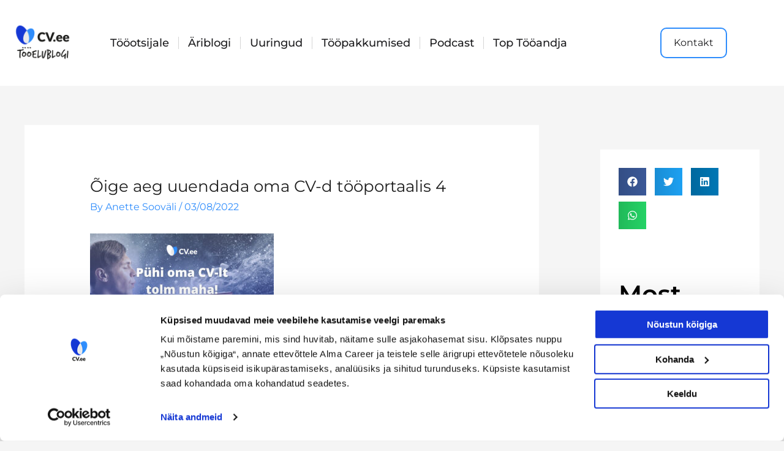

--- FILE ---
content_type: text/css
request_url: https://tooelublogi.ee/wp-content/uploads/elementor/css/post-13354.css?ver=1768907168
body_size: 312
content:
.elementor-13354 .elementor-element.elementor-element-2b9789f4 > .elementor-container > .elementor-column > .elementor-widget-wrap{align-content:flex-start;align-items:flex-start;}.elementor-13354 .elementor-element.elementor-element-2b9789f4{margin-top:40px;margin-bottom:40px;padding:0px 0px 0px 0px;}.elementor-13354 .elementor-element.elementor-element-21b5f597:not(.elementor-motion-effects-element-type-background) > .elementor-widget-wrap, .elementor-13354 .elementor-element.elementor-element-21b5f597 > .elementor-widget-wrap > .elementor-motion-effects-container > .elementor-motion-effects-layer{background-color:#ffffff;}.elementor-13354 .elementor-element.elementor-element-21b5f597 > .elementor-element-populated{transition:background 0.3s, border 0.3s, border-radius 0.3s, box-shadow 0.3s;margin:0px 0px 0px 40px;--e-column-margin-right:0px;--e-column-margin-left:40px;padding:30px 30px 30px 30px;}.elementor-13354 .elementor-element.elementor-element-21b5f597 > .elementor-element-populated > .elementor-background-overlay{transition:background 0.3s, border-radius 0.3s, opacity 0.3s;}.elementor-13354 .elementor-element.elementor-element-3e640cd9{--alignment:left;--grid-side-margin:10px;--grid-column-gap:10px;--grid-row-gap:10px;--grid-bottom-margin:10px;}.elementor-13354 .elementor-element.elementor-element-4e6a14cd > .elementor-widget-container{margin:60px 0px 0px 0px;}.elementor-13354 .elementor-element.elementor-element-4e6a14cd .elementor-heading-title{color:#000000;}.elementor-13354 .elementor-element.elementor-element-1904f264{--grid-row-gap:35px;--grid-column-gap:30px;}.elementor-13354 .elementor-element.elementor-element-1904f264 > .elementor-widget-container{margin:0px 0px 0px 0px;}.elementor-13354 .elementor-element.elementor-element-1904f264 .elementor-post__title, .elementor-13354 .elementor-element.elementor-element-1904f264 .elementor-post__title a{font-weight:200;}.elementor-13354 .elementor-element.elementor-element-1904f264 .elementor-post__title{margin-bottom:13px;}@media(max-width:1024px){.elementor-13354 .elementor-element.elementor-element-2b9789f4{padding:20px 20px 20px 20px;}.elementor-13354 .elementor-element.elementor-element-21b5f597 > .elementor-element-populated{margin:0px 0px 0px 30px;--e-column-margin-right:0px;--e-column-margin-left:30px;} .elementor-13354 .elementor-element.elementor-element-3e640cd9{--grid-side-margin:10px;--grid-column-gap:10px;--grid-row-gap:10px;--grid-bottom-margin:10px;}.elementor-13354 .elementor-element.elementor-element-4e6a14cd .elementor-heading-title{font-size:20px;}}@media(max-width:767px){.elementor-13354 .elementor-element.elementor-element-2b9789f4{padding:20px 20px 20px 20px;}.elementor-13354 .elementor-element.elementor-element-21b5f597 > .elementor-element-populated{margin:20px 0px 0px 0px;--e-column-margin-right:0px;--e-column-margin-left:0px;padding:20px 20px 20px 20px;} .elementor-13354 .elementor-element.elementor-element-3e640cd9{--grid-side-margin:10px;--grid-column-gap:10px;--grid-row-gap:10px;--grid-bottom-margin:10px;}}

--- FILE ---
content_type: application/x-javascript
request_url: https://consentcdn.cookiebot.com/consentconfig/02739405-8783-4e2d-ab86-d172c10ed478/tooelublogi.ee/configuration.js
body_size: 612
content:
CookieConsent.configuration.tags.push({id:190860038,type:"script",tagID:"",innerHash:"",outerHash:"",tagHash:"4627073409495",url:"https://www.googletagmanager.com/gtag/js?id=G-DM18P65C19",resolvedUrl:"https://www.googletagmanager.com/gtag/js?id=G-DM18P65C19",cat:[4]});CookieConsent.configuration.tags.push({id:190860039,type:"script",tagID:"",innerHash:"",outerHash:"",tagHash:"1893621426401",url:"https://consent.cookiebot.com/uc.js",resolvedUrl:"https://consent.cookiebot.com/uc.js",cat:[1]});CookieConsent.configuration.tags.push({id:190860040,type:"script",tagID:"",innerHash:"",outerHash:"",tagHash:"12735335881025",url:"",resolvedUrl:"",cat:[4]});CookieConsent.configuration.tags.push({id:190860041,type:"script",tagID:"",innerHash:"",outerHash:"",tagHash:"4322597386136",url:"",resolvedUrl:"",cat:[1]});CookieConsent.configuration.tags.push({id:190860042,type:"script",tagID:"",innerHash:"",outerHash:"",tagHash:"11142232136484",url:"https://tooelublogi.ee/wp-includes/js/jquery/jquery.min.js?ver=3.7.1",resolvedUrl:"https://tooelublogi.ee/wp-includes/js/jquery/jquery.min.js?ver=3.7.1",cat:[4]});CookieConsent.configuration.tags.push({id:190860043,type:"iframe",tagID:"",innerHash:"",outerHash:"",tagHash:"10802300843160",url:"https://www.connect.ee/uuring/394077103",resolvedUrl:"https://www.connect.ee/uuring/394077103",cat:[4,5]});CookieConsent.configuration.tags.push({id:190860044,type:"iframe",tagID:"",innerHash:"",outerHash:"",tagHash:"3562086538824",url:"https://www.youtube.com/embed/LwlDWA3ujWE?feature=oembed",resolvedUrl:"https://www.youtube.com/embed/LwlDWA3ujWE?feature=oembed",cat:[4]});CookieConsent.configuration.tags.push({id:190860045,type:"iframe",tagID:"",innerHash:"",outerHash:"",tagHash:"14738948390174",url:"https://www.youtube.com/embed/9DFWrziy-zI?feature=oembed",resolvedUrl:"https://www.youtube.com/embed/9DFWrziy-zI?feature=oembed",cat:[4]});CookieConsent.configuration.tags.push({id:190860049,type:"iframe",tagID:"",innerHash:"",outerHash:"",tagHash:"1244264452779",url:"https://kaidipeets.com/embed/#?secret=rtC8LTeCiD#?secret=6iTwbAfKEF",resolvedUrl:"https://kaidipeets.com/embed/#?secret=rtC8LTeCiD#?secret=6iTwbAfKEF",cat:[3]});CookieConsent.configuration.tags.push({id:190860050,type:"iframe",tagID:"",innerHash:"",outerHash:"",tagHash:"378285326442",url:"https://w.soundcloud.com/player/?visual=true&url=https%3A%2F%2Fapi.soundcloud.com%2Ftracks%2F501547218&show_artwork=true&maxheight=1000&maxwidth=1200",resolvedUrl:"https://w.soundcloud.com/player/?visual=true&url=https%3A%2F%2Fapi.soundcloud.com%2Ftracks%2F501547218&show_artwork=true&maxheight=1000&maxwidth=1200",cat:[1,3]});CookieConsent.configuration.tags.push({id:190860051,type:"iframe",tagID:"",innerHash:"",outerHash:"",tagHash:"14955132420173",url:"https://services.err.ee/media/embed/1107421",resolvedUrl:"https://services.err.ee/media/embed/1107421",cat:[3,4]});CookieConsent.configuration.tags.push({id:190860052,type:"iframe",tagID:"",innerHash:"",outerHash:"",tagHash:"3546891270062",url:"https://giphy.com/embed/LRDHTosVVYARa",resolvedUrl:"https://giphy.com/embed/LRDHTosVVYARa",cat:[4]});CookieConsent.configuration.tags.push({id:190860054,type:"iframe",tagID:"",innerHash:"",outerHash:"",tagHash:"8141261880442",url:"https://www.videoask.com/f0qj4q0ik",resolvedUrl:"https://www.videoask.com/f0qj4q0ik",cat:[1]});CookieConsent.configuration.tags.push({id:190860062,type:"iframe",tagID:"",innerHash:"",outerHash:"",tagHash:"16278868487574",url:"https://www.youtube.com/embed/mft5wQHF6oo?feature=oembed",resolvedUrl:"https://www.youtube.com/embed/mft5wQHF6oo?feature=oembed",cat:[4]});